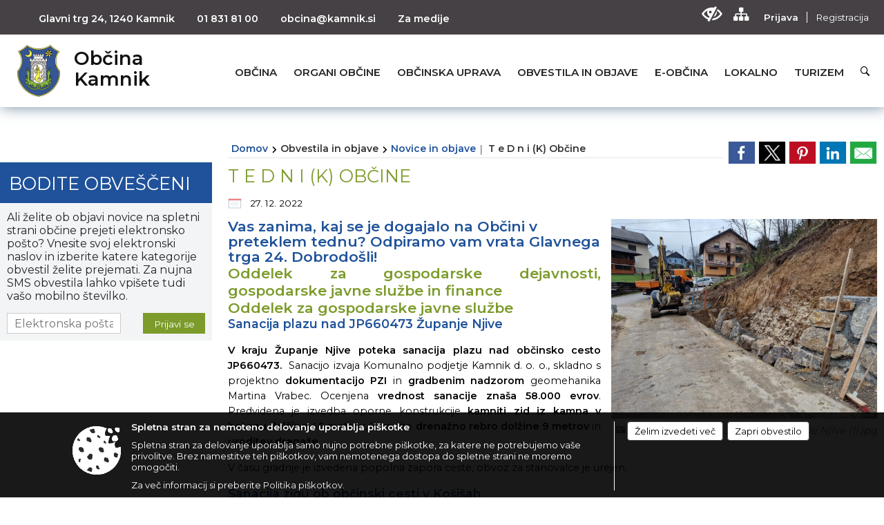

--- FILE ---
content_type: text/html; charset=utf-8
request_url: https://www.kamnik.si/objava/714657
body_size: 187040
content:



<!DOCTYPE html>
<html lang="sl">
<head prefix="og: https://ogp.me/ns#">
    <meta charset="utf-8" />
    <meta property="og:type" content="website" />
    <title>T e D n i (K) Občine  - kamnik.si</title>
    <meta property="og:title" content="T e D n i (K) Občine  - kamnik.si" />
    <meta property="fb:app_id" content="1414532895426376" />
    <meta name="copyright" content="Copyright Sigmateh, 2025. Vse pravice pridržane.">
    <meta name="author" content="E-občina">
    <meta name="description" content="Vas zanima, kaj se je dogajalo na Občini v preteklem tednu? Odpiramo vam vrata Glavnega trga 24. Dobrodo&amp;scaron;li!
Oddelek za gospodarske dejavnosti, gospodarske javne službe in financeOddelek za gospodarske javne službe
Sanacija plazu nad JP660473 Županje Njive 
V kraju Županje Njive poteka sanacija plazu nad občinsko cesto JP660473.  Sanacijo izvaja Komunalno podjetje Kamnik d. o. o., skladno s projektno dokumentacijo PZI in gradbenim nadzorom geomehanika Martina Vrabec. Ocenjena vrednost..." />
    <meta property="og:description" content="Vas zanima, kaj se je dogajalo na Občini v preteklem tednu? Odpiramo vam vrata Glavnega trga 24. Dobrodo&amp;scaron;li!
Oddelek za gospodarske dejavnosti, gospodarske javne službe in financeOddelek za gospodarske javne službe
Sanacija plazu nad JP660473 Županje Njive 
V kraju Županje Njive poteka sanacija plazu nad občinsko cesto JP660473.  Sanacijo izvaja Komunalno podjetje Kamnik d. o. o., skladno s projektno dokumentacijo PZI in gradbenim nadzorom geomehanika Martina Vrabec. Ocenjena vrednost..." />
    <meta name="keywords" content="novice, aktualno dogajanje, novice v regiji, obcinske novice, občinske novice, oglasna deska, dogajanje v obcini, dogajanje v občini, obcinska stran, občinska stran, novosti v obcini, novosti v občini, Kamnik, Občina Kamnik" />
    <meta name="viewport" content="width=device-width, initial-scale=1.0" />
    
    
                    <meta property="og:url" content="https://www.kamnik.si/objava/714657" />
                    <meta property="og:image" content="http://www.kamnik.si/Datoteke/Slike/Novice/714657/l_714657_1.jpg" />
                

            <link rel="shortcut icon" href="/favicons/kamnik/favicon.ico?v=7kxM7lPYPq">
        <link rel="canonical" href="https://www.kamnik.si/objava/714657" />
        <link rel="sitemap" type="application/xml" title="Sitemap" href="/sitemapxml">

    <script src="/bundles/jquerybasic?v=390"></script>

    <script src="/bundles/bootstrap?v=390"></script>


    <!--[if lte IE 9]>
        <link href="/Scripts/animateit/iefix?v=WVNPMo8DK8TNI_w7e8_RCm17J9vKRIQ26uWUHEE5Dy01" rel="stylesheet"/>

    <![endif]-->
    <link href="/Content/osnovno?v=390" rel="stylesheet"/>

    <link href="/Content/bootstrap/bootstrap.min.css?v=390" rel="stylesheet"/>


    <script type="text/javascript">
        window.addEventListener("DOMContentLoaded", function () {
            if (window.navigator.userAgent.indexOf("Trident/") > 0) {
                alert("Ker za brskanje uporabljate starejšo različico spletnega brskalnika, vse funkcionalnosti spletnega mesta morda ne bodo na voljo. Predlagamo, da namestite Microsoft EDGE, Mozilla Firefox, Google Chrome ali katerega od drugih sodobnih spletnih brskalnikov.");
            }
        });
    </script>

    <script class="structured-data-org" type="application/ld+json">
        {
        "@context":"https://schema.org",
        "@type":"Organization",
        "name":"Občina Kamnik",
        "legalName":"Občina Kamnik",
        "url":"https://www.kamnik.si",
        "logo":"https://e-obcina.si/Images/Grbi/kamnik.png",
        "contactPoint":
        {"@type":"ContactPoint","contactType":"Spletna stran Občine Kamnik","telephone":"[01 831 81 00]","email":"obcina@kamnik.si"}
        }
    </script>




            <link href="/Content/Glave/modern10.min.css" rel="stylesheet" type="text/css" />
        <link href="/Content/Personalized/61.min.css" rel="stylesheet" type="text/css" />


    <link rel="stylesheet" href="/Fonts/eoicons/eoicons.css" />

    
    <link href="/Content/Responsive/novica?v=StFp0hTnC6woZi59JX9mogjjEoQcv0xHXfZK_LtP9O01" rel="stylesheet"/>


</head>
<body class="subpage    sl-SI">


    <div id="menu_mobile">
        <div id="header">
            <a href="#menu-left" class="eoicons eoicon-list" style="left: 0;" title="Meni - levo" aria-label="Meni - levo"></a>

            
            <a href="#menu-right" class="eoicons eoicon-user2" style="right: 0;" title="Meni - desno" aria-label="Meni - desno"></a>

        </div>

        <nav id="menu-left" role="navigation" aria-label="Glavna navigacija">
            <ul>
                        <li>
                                    <span>OBČINA</span>
                                                            <ul>
                                        <li>
                                                <a href="/objave/347" target="_self">Vizitka občine</a>

                                        </li>
                                        <li>
                                                <a href="/objave/419" target="_self">Kontaktni obrazec</a>

                                        </li>
                                        <li>
                                                <a href="/objave/175" target="_self">Predstavitev občine</a>

                                        </li>
                                        <li>
                                                <a href="/objave/187" target="_self">Grb in zastava</a>

                                        </li>
                                        <li>
                                                <a href="/objave/191" target="_self">Občinski praznik</a>

                                        </li>
                                        <li>
                                                <a href="/objave/188" target="_self">Občinski nagrajenci</a>

                                        </li>
                                        <li>
                                                <a href="/objava/609681" target="_self">Video vsebine</a>

                                        </li>
                                        <li>
                                                <a href="/objave/48" target="_self">Krajevne skupnosti</a>

                                        </li>
                                        <li>
                                                <a href="/objava/604169" target="_self">Regionalno in mednarodno mreženje</a>

                                        </li>
                                        <li>
                                                <a href="/objave/183" target="_self">Organigram</a>

                                        </li>
                                        <li>
                                                <a href="/gdpr" target="_self">Varstvo osebnih podatkov</a>

                                        </li>
                                        <li>
                                                <a href="/objave/177" target="_self">Strateški dokumenti</a>

                                        </li>
                                        <li>
                                                <a href="/katalogjavnegaznacaja" target="_self">Katalog informacij javnega značaja</a>

                                        </li>
                                </ul>
                        </li>
                        <li>
                                    <span>ORGANI OBČINE</span>
                                                            <ul>
                                        <li>
                                                <a href="/objave/176" target="_self">Župan občine</a>

                                        </li>
                                        <li>
                                                <a href="/objave/294" target="_self">Podžupan/ja</a>

                                        </li>
                                        <li>
                                                <span>OBČINSKI SVET</span>

                                                <ul>
                                                            <li><a href="/objave/201" target="_self">Naloge in pristojnosti</a></li>
                                                            <li><a href="/objave/229" target="_self">Člani občinskega sveta</a></li>
                                                            <li><a href="/objave/76" target="_self">Seje občinskega sveta</a></li>
                                                            <li><a href="/objave/115?subcategory=143" target="_self">Delovna telesa</a></li>
                                                </ul>
                                        </li>
                                        <li>
                                                <a href="/objava/601104" target="_self">Nadzorni odbor</a>

                                        </li>
                                        <li>
                                                <a href="/objava/626577" target="_self">Občinska volilna komisija</a>

                                        </li>
                                        <li>
                                                <a href="/objava/602738" target="_self">Civilna zaščita</a>

                                        </li>
                                        <li>
                                                <a href="/objava/604029" target="_self">Svet za preventivo in vzgojo v cestnem prometu</a>

                                        </li>
                                        <li>
                                                <a href="/objava/604036" target="_self">Svet za varstvo uporabnikov javnih dobrin</a>

                                        </li>
                                </ul>
                        </li>
                        <li>
                                    <span>OBČINSKA UPRAVA</span>
                                                            <ul>
                                        <li>
                                                <a href="/objave/200" target="_self">Naloge in pristojnosti</a>

                                        </li>
                                        <li>
                                                <a href="/objave/230" target="_self">Imenik zaposlenih</a>

                                        </li>
                                        <li>
                                                <a href="/objave/255" target="_self">Uradne ure - delovni čas</a>

                                        </li>
                                        <li>
                                                <a href="/objave/180" target="_self">Pooblaščeni za odločanje</a>

                                        </li>
                                </ul>
                        </li>
                        <li>
                                    <span>OBVESTILA IN OBJAVE</span>
                                                            <ul>
                                        <li>
                                                <a href="/objava/1064627" target="_self">Občina Kamnik praznuje 2025</a>

                                        </li>
                                        <li>
                                                <a href="https://www.kamnik.si/objava/859966" target="_blank">Leto generala Rudolfa Maistra </a>

                                        </li>
                                        <li>
                                                <a href="https://www.kamnik.si/objava/816713" target="_blank">Poplave 2023</a>

                                        </li>
                                        <li>
                                                <a href="/objave/8" target="_self">Novice in objave</a>

                                        </li>
                                        <li>
                                                <a href="/objave/43" target="_self">Koledar dogodkov</a>

                                        </li>
                                        <li>
                                                <a href="/objave/24" target="_self">Županov koledar</a>

                                        </li>
                                        <li>
                                                <a href="/objave/274" target="_self">Zapore cest</a>

                                        </li>
                                        <li>
                                                <a href="/objave/38" target="_self">Lokalni utrip - novice</a>

                                        </li>
                                        <li>
                                                <a href="/objava/627121" target="_self">Varuhov kotiček</a>

                                        </li>
                                        <li>
                                                <a href="/objava/623496" target="_self">Eko kotiček</a>

                                        </li>
                                        <li>
                                                <a href="/objave/58" target="_self">Javni razpisi in objave</a>

                                        </li>
                                        <li>
                                                <a href="/objave/46" target="_self">Projekti in investicije</a>

                                        </li>
                                        <li>
                                                <a href="/objave/107" target="_self">Prostorski akti občine</a>

                                        </li>
                                        <li>
                                                <a href="/objave/420" target="_self">Temeljni akti občine</a>

                                        </li>
                                        <li>
                                                <a href="/acts" target="_self">Predpisi in odloki</a>

                                        </li>
                                        <li>
                                                <a href="/objave/63" target="_self">Občinski časopis</a>

                                        </li>
                                        <li>
                                                <a href="/objava/623820" target="_self">Kamniški zbornik</a>

                                        </li>
                                        <li>
                                                <a href="/objave/161" target="_self">Proračun občine</a>

                                        </li>
                                        <li>
                                                <a href="/objave/101" target="_self">Lokalne volitve</a>

                                        </li>
                                        <li>
                                                <a href="/objava/605760" target="_self">Koronavirus COVID-19 </a>

                                        </li>
                                </ul>
                        </li>
                        <li>
                                    <span>E-OBČINA</span>
                                                            <ul>
                                        <li>
                                                <a href="/objave/364" target="_self">Vloge in obrazci</a>

                                        </li>
                                        <li>
                                                <a href="/objave/391" target="_self">Predlagajte nam</a>

                                        </li>
                                        <li>
                                                <a href="/objave/404" target="_self">Vprašajte nas</a>

                                        </li>
                                        <li>
                                                <a href="/einforming" target="_self">E-obveščanje občanov</a>

                                        </li>
                                </ul>
                        </li>
                        <li>
                                    <span>LOKALNO</span>
                                                            <ul>
                                        <li>
                                                <a href="/objave/53" target="_self">Pomembne številke</a>

                                        </li>
                                        <li>
                                                <a href="/objave/51" target="_self">Javni zavodi</a>

                                        </li>
                                        <li>
                                                <a href="/objave/49" target="_self">Društva in združenja</a>

                                        </li>
                                        <li>
                                                <a href="/objava/626693" target="_self">Dejavnost mladih</a>

                                        </li>
                                        <li>
                                                <a href="/objave/171" target="_self">Lokacije defibrilatorjev</a>

                                        </li>
                                        <li>
                                                <a href="/objave/96" target="_self">Znane osebnosti</a>

                                        </li>
                                        <li>
                                                <a href="/objave/31" target="_self">Analize pitne vode</a>

                                        </li>
                                        <li>
                                                <a href="/objava/604188" target="_self">Energetsko svetovalna pisarna Kamnik</a>

                                        </li>
                                        <li>
                                                <a href="/objava/620754" target="_self">Ugodnosti za občane</a>

                                        </li>
                                        <li>
                                                <a href="/objava/605740" target="_self">Koristne povezave</a>

                                        </li>
                                        <li>
                                                <a href="/objave/92" target="_self">Tradicionalni dogodki</a>

                                        </li>
                                        <li>
                                                <a href="https://www.osmrtnice.si/objave/300?municipality_id=61" target="_blank">Slovo naših občanov</a>

                                        </li>
                                </ul>
                        </li>
                        <li>
                                <a href="https://www.visitkamnik.com/" target="_blank">
                                    <span>TURIZEM</span>
                                </a>
                                                    </li>

            </ul>
        </nav>

        <nav id="menu-right" role="navigation" aria-label="Nastavitve">
            <ul>
                    <li>
                        <a id="login-link-mobile" href="/Prijava">Prijava</a>
                        <script type="text/javascript">
                            $(function () {
                                $("#login-link-mobile").prop("href", "/prijava?ReturnUrl=" + window.location.pathname);
                            });
                        </script>
                    </li>
                    <li>
                        <a href="/Registracija">Registracija</a>
                    </li>
            </ul>
        </nav>
    </div>
    <script type="text/javascript">
        $(function () {
            $("#menu-left .mm-btn_close").removeClass("mm-btn_close").addClass("mm-btn_search");
            $("#menu-left .mm-btn_search").attr("href", "javascript:void(0);");

            $(document).on("click", "#menu-left .mm-btn_search", function () {
                $("#menu-left .mm-searchfield").submit();
            });

            $("nav#menu-left .mm-navbars_top .mm-navbar .mm-btn_search").removeAttr("aria-owns"); // brez tega je celotna stran aria-hidden=true
        })



        document.addEventListener(
            "DOMContentLoaded", () => {
            new Mmenu("nav#menu-left", {
                "offCanvas": {
                    "position": "left-front"
                },
                "theme": "dark",
                "navbar": {
                    "title": "Glavni meni"
                },
                "navbars": [
                    {
                        "position": "top",
                        "content": [
                            "searchfield"
                        ]
                    }

,{"position": "bottom","content": ["<a class='eoicons eoicon-facebook' href='https://www.facebook.com/slapar.matej'></a>","<a class='eoicons eoicon-phone2' href='tel:01 831 81 00'></a>","<a class='eoicons eoicon-mail' href='mailto:obcina@kamnik.si'></a>"]}                ],
                "searchfield": {
                    placeholder: "Začni iskanje...",
                    title: "Za pričetek iskanja kliknite na puščico >",
                    noResults: "",
                    add: true,
                    search: false,
                    searchIn: "#abc123"
                }
            }, {
                "searchfield": {
                    "form": {
                        action: "/search",
                        method: "get"
                    },
                    "input": {
                        type: "text",
                        name: "search_term",
                        id: "searchform"
                    },
                    "submit": true
                }
            });

            new Mmenu("nav#menu-right", {
                "offCanvas": {
                    "position": "right-front"
                },
                "theme": "dark",
                "navbar": {
                    "title": "Uporabnik"
                }
            });

            if ($("#vsebina .modal").length > 0) {
                $.each($("#vsebina .modal"), function () {
                    $(this).appendTo("body");
                });
            }
        });
    </script>
    <style type="text/css">
        .mm-navbars.mm-navbars--bottom {
            font-size: 1.5rem;
        }
    </style>
<div id="head-container" class="headstyle-modern10 d-print-none">
    <div id="glava">
        <a id="jump-to-main-content" href="#maincontent" aria-label="Skok na vsebino">Skok na vsebino</a>
        <div id="custom_separator"></div>
        <div id="top_row">
            <div id="top_menu_container">
                <ul id="top_menu" class="skrij_pod_815">
                            <li>
                                <div class="menuItems address">
                                    <span>Glavni trg 24, 1240 Kamnik</span>
                                </div>
                            </li>
                        <li>
                            <div class="menuItems phone">
                                <a href="tel:01 831 81 00" title="Telefon">01 831 81 00</a>
                            </div>
                        </li>
                        <li>
                            <div class="menuItems email">
                                <a href="mailto:obcina@kamnik.si" title="E-mail">obcina@kamnik.si</a>
                            </div>
                        </li>
                    
                    
        <li>
            <a href="/objava/623833" target="_self">
                <span class="menu_title">Za medije</span>
            </a>
        </li>

                                                                                                                                                                                </ul>


                <ul id="login_menu">
                                            <li>
                            <a aria-label="Uporabniki z različnimi oblikami oviranosti" class="eoicons eoicon-blind" href="#" onclick="$('#bps_control').modal('show');" title="Uporabniki z različnimi oblikami oviranosti"></a>
                        </li>
                        <li>
                            <a aria-label="Kazalo strani" class="eoicons eoicon-sitemap" href="/sitemap" title="Kazalo strani"></a>
                        </li>
                                                <li>
                                <a class="login_link" aria-label="Prijava" id="login-link" href="/prijava" title="Prijava">Prijava</a>
                                <script type="text/javascript">
                                    $(function () {
                                        $("#login-link").prop("href", "/prijava?ReturnUrl=" + window.location.pathname);
                                    });
                                </script>
                            </li>
                            <li>
                                <a class="register_link" aria-label="Registracija" href="/registracija" title="Registracija">Registracija</a>
                            </li>
                                    </ul>
            </div>
        </div>

        <div id="top_container">
            <div id="logo_container">
                <a href="/">
                        <img alt="Grb Občine Kamnik" id="logo" src="/Images/Grbi/kamnik.png" srcset="/Images/Grbi/kamnik.png 1x, /Images/Grbi/kamnik@2x.png 2x">
                                            <div id="municipality_name">
                            <span class="municipality_word">
Občina                            </span>
                            Kamnik
                        </div>
                                    </a>
            </div>
            <div id="alt_menu_container">
                
<div id="menu_desktop">
    <div>
        <div class="MeniClass" role="navigation" aria-label="Glavna navigacija">
            <ul id="main_menu" role="menubar">
                        <li role="none">
                                <a role="menuitem" href="#" target="_self" class="menu_title" aria-haspopup="true">
                                    <span style="border-color:">OBČINA</span>
                                </a>
                                                            <ul role="menu" class="menu_column" style="border-left-color:;">
                                        <li role="none" class="col-md-auto px-0">
                                                <a role="menuitem" aria-haspopup="false" href="/objave/347" target="_self">Vizitka občine</a>

                                        </li>
                                        <li role="none" class="col-md-auto px-0">
                                                <a role="menuitem" aria-haspopup="false" href="/objave/419" target="_self">Kontaktni obrazec</a>

                                        </li>
                                        <li role="none" class="col-md-auto px-0">
                                                <a role="menuitem" aria-haspopup="false" href="/objave/175" target="_self">Predstavitev občine</a>

                                        </li>
                                        <li role="none" class="col-md-auto px-0">
                                                <a role="menuitem" aria-haspopup="false" href="/objave/187" target="_self">Grb in zastava</a>

                                        </li>
                                        <li role="none" class="col-md-auto px-0">
                                                <a role="menuitem" aria-haspopup="false" href="/objave/191" target="_self">Občinski praznik</a>

                                        </li>
                                        <li role="none" class="col-md-auto px-0">
                                                <a role="menuitem" aria-haspopup="false" href="/objave/188" target="_self">Občinski nagrajenci</a>

                                        </li>
                                        <li role="none" class="col-md-auto px-0">
                                                <a role="menuitem" aria-haspopup="false" href="/objava/609681" target="_self">Video vsebine</a>

                                        </li>
                                        <li role="none" class="col-md-auto px-0">
                                                <a role="menuitem" aria-haspopup="false" href="/objave/48" target="_self">Krajevne skupnosti</a>

                                        </li>
                                        <li role="none" class="col-md-auto px-0">
                                                <a role="menuitem" aria-haspopup="false" href="/objava/604169" target="_self">Regionalno in mednarodno mreženje</a>

                                        </li>
                                        <li role="none" class="col-md-auto px-0">
                                                <a role="menuitem" aria-haspopup="false" href="/objave/183" target="_self">Organigram</a>

                                        </li>
                                        <li role="none" class="col-md-auto px-0">
                                                <a role="menuitem" aria-haspopup="false" href="/gdpr" target="_self">Varstvo osebnih podatkov</a>

                                        </li>
                                        <li role="none" class="col-md-auto px-0">
                                                <a role="menuitem" aria-haspopup="false" href="/objave/177" target="_self">Strateški dokumenti</a>

                                        </li>
                                        <li role="none" class="col-md-auto px-0">
                                                <a role="menuitem" aria-haspopup="false" href="/katalogjavnegaznacaja" target="_self">Katalog informacij javnega značaja</a>

                                        </li>
                                </ul>
                        </li>
                        <li role="none">
                                <a role="menuitem" href="#" target="_self" class="menu_title" aria-haspopup="true">
                                    <span style="border-color:">ORGANI OBČINE</span>
                                </a>
                                                            <ul role="menu" class="menu_column" style="border-left-color:;">
                                        <li role="none" class="col-md-auto px-0">
                                                <a role="menuitem" aria-haspopup="false" href="/objave/176" target="_self">Župan občine</a>

                                        </li>
                                        <li role="none" class="col-md-auto px-0">
                                                <a role="menuitem" aria-haspopup="false" href="/objave/294" target="_self">Podžupan/ja</a>

                                        </li>
                                        <li role="none" class="col-md-auto px-0">
                                                <a role="menuitem" aria-haspopup="true" href="#">OBČINSKI SVET</a>

                                                <ul role="menu" class="submenu">
                                                            <li role="none" class="col-md-auto px-0"><a role="menuitem" href="/objave/201" target="_self">Naloge in pristojnosti</a></li>
                                                            <li role="none" class="col-md-auto px-0"><a role="menuitem" href="/objave/229" target="_self">Člani občinskega sveta</a></li>
                                                            <li role="none" class="col-md-auto px-0"><a role="menuitem" href="/objave/76" target="_self">Seje občinskega sveta</a></li>
                                                            <li role="none" class="col-md-auto px-0"><a role="menuitem" href="/objave/115?subcategory=143" target="_self">Delovna telesa</a></li>
                                                </ul>
                                        </li>
                                        <li role="none" class="col-md-auto px-0">
                                                <a role="menuitem" aria-haspopup="false" href="/objava/601104" target="_self">Nadzorni odbor</a>

                                        </li>
                                        <li role="none" class="col-md-auto px-0">
                                                <a role="menuitem" aria-haspopup="false" href="/objava/626577" target="_self">Občinska volilna komisija</a>

                                        </li>
                                        <li role="none" class="col-md-auto px-0">
                                                <a role="menuitem" aria-haspopup="false" href="/objava/602738" target="_self">Civilna zaščita</a>

                                        </li>
                                        <li role="none" class="col-md-auto px-0">
                                                <a role="menuitem" aria-haspopup="false" href="/objava/604029" target="_self">Svet za preventivo in vzgojo v cestnem prometu</a>

                                        </li>
                                        <li role="none" class="col-md-auto px-0">
                                                <a role="menuitem" aria-haspopup="false" href="/objava/604036" target="_self">Svet za varstvo uporabnikov javnih dobrin</a>

                                        </li>
                                </ul>
                        </li>
                        <li role="none">
                                <a role="menuitem" href="#" target="_self" class="menu_title" aria-haspopup="true">
                                    <span style="border-color:">OBČINSKA UPRAVA</span>
                                </a>
                                                            <ul role="menu" class="menu_column" style="border-left-color:;">
                                        <li role="none" class="col-md-auto px-0">
                                                <a role="menuitem" aria-haspopup="false" href="/objave/200" target="_self">Naloge in pristojnosti</a>

                                        </li>
                                        <li role="none" class="col-md-auto px-0">
                                                <a role="menuitem" aria-haspopup="false" href="/objave/230" target="_self">Imenik zaposlenih</a>

                                        </li>
                                        <li role="none" class="col-md-auto px-0">
                                                <a role="menuitem" aria-haspopup="false" href="/objave/255" target="_self">Uradne ure - delovni čas</a>

                                        </li>
                                        <li role="none" class="col-md-auto px-0">
                                                <a role="menuitem" aria-haspopup="false" href="/objave/180" target="_self">Pooblaščeni za odločanje</a>

                                        </li>
                                </ul>
                        </li>
                        <li role="none">
                                <a role="menuitem" href="#" target="_self" class="menu_title" aria-haspopup="true">
                                    <span style="border-color:">OBVESTILA IN OBJAVE</span>
                                </a>
                                                            <ul role="menu" class="menu_column" style="border-left-color:;">
                                        <li role="none" class="col-md-auto px-0">
                                                <a role="menuitem" aria-haspopup="false" href="/objava/1064627" target="_self">Občina Kamnik praznuje 2025</a>

                                        </li>
                                        <li role="none" class="col-md-auto px-0">
                                                <a role="menuitem" aria-haspopup="false" href="https://www.kamnik.si/objava/859966" target="_blank">Leto generala Rudolfa Maistra </a>

                                        </li>
                                        <li role="none" class="col-md-auto px-0">
                                                <a role="menuitem" aria-haspopup="false" href="https://www.kamnik.si/objava/816713" target="_blank">Poplave 2023</a>

                                        </li>
                                        <li role="none" class="col-md-auto px-0">
                                                <a role="menuitem" aria-haspopup="false" href="/objave/8" target="_self">Novice in objave</a>

                                        </li>
                                        <li role="none" class="col-md-auto px-0">
                                                <a role="menuitem" aria-haspopup="false" href="/objave/43" target="_self">Koledar dogodkov</a>

                                        </li>
                                        <li role="none" class="col-md-auto px-0">
                                                <a role="menuitem" aria-haspopup="false" href="/objave/24" target="_self">Županov koledar</a>

                                        </li>
                                        <li role="none" class="col-md-auto px-0">
                                                <a role="menuitem" aria-haspopup="false" href="/objave/274" target="_self">Zapore cest</a>

                                        </li>
                                        <li role="none" class="col-md-auto px-0">
                                                <a role="menuitem" aria-haspopup="false" href="/objave/38" target="_self">Lokalni utrip - novice</a>

                                        </li>
                                        <li role="none" class="col-md-auto px-0">
                                                <a role="menuitem" aria-haspopup="false" href="/objava/627121" target="_self">Varuhov kotiček</a>

                                        </li>
                                        <li role="none" class="col-md-auto px-0">
                                                <a role="menuitem" aria-haspopup="false" href="/objava/623496" target="_self">Eko kotiček</a>

                                        </li>
                                        <li role="none" class="col-md-auto px-0">
                                                <a role="menuitem" aria-haspopup="false" href="/objave/58" target="_self">Javni razpisi in objave</a>

                                        </li>
                                        <li role="none" class="col-md-auto px-0">
                                                <a role="menuitem" aria-haspopup="false" href="/objave/46" target="_self">Projekti in investicije</a>

                                        </li>
                                        <li role="none" class="col-md-auto px-0">
                                                <a role="menuitem" aria-haspopup="false" href="/objave/107" target="_self">Prostorski akti občine</a>

                                        </li>
                                        <li role="none" class="col-md-auto px-0">
                                                <a role="menuitem" aria-haspopup="false" href="/objave/420" target="_self">Temeljni akti občine</a>

                                        </li>
                                        <li role="none" class="col-md-auto px-0">
                                                <a role="menuitem" aria-haspopup="false" href="/acts" target="_self">Predpisi in odloki</a>

                                        </li>
                                        <li role="none" class="col-md-auto px-0">
                                                <a role="menuitem" aria-haspopup="false" href="/objave/63" target="_self">Občinski časopis</a>

                                        </li>
                                        <li role="none" class="col-md-auto px-0">
                                                <a role="menuitem" aria-haspopup="false" href="/objava/623820" target="_self">Kamniški zbornik</a>

                                        </li>
                                        <li role="none" class="col-md-auto px-0">
                                                <a role="menuitem" aria-haspopup="false" href="/objave/161" target="_self">Proračun občine</a>

                                        </li>
                                        <li role="none" class="col-md-auto px-0">
                                                <a role="menuitem" aria-haspopup="false" href="/objave/101" target="_self">Lokalne volitve</a>

                                        </li>
                                        <li role="none" class="col-md-auto px-0">
                                                <a role="menuitem" aria-haspopup="false" href="/objava/605760" target="_self">Koronavirus COVID-19 </a>

                                        </li>
                                </ul>
                        </li>
                        <li role="none">
                                <a role="menuitem" href="#" target="_self" class="menu_title" aria-haspopup="true">
                                    <span style="border-color:">E-OBČINA</span>
                                </a>
                                                            <ul role="menu" class="menu_column" style="border-left-color:;">
                                        <li role="none" class="col-md-auto px-0">
                                                <a role="menuitem" aria-haspopup="false" href="/objave/364" target="_self">Vloge in obrazci</a>

                                        </li>
                                        <li role="none" class="col-md-auto px-0">
                                                <a role="menuitem" aria-haspopup="false" href="/objave/391" target="_self">Predlagajte nam</a>

                                        </li>
                                        <li role="none" class="col-md-auto px-0">
                                                <a role="menuitem" aria-haspopup="false" href="/objave/404" target="_self">Vprašajte nas</a>

                                        </li>
                                        <li role="none" class="col-md-auto px-0">
                                                <a role="menuitem" aria-haspopup="false" href="/einforming" target="_self">E-obveščanje občanov</a>

                                        </li>
                                </ul>
                        </li>
                        <li role="none">
                                <a role="menuitem" href="#" target="_self" class="menu_title" aria-haspopup="true">
                                    <span style="border-color:">LOKALNO</span>
                                </a>
                                                            <ul role="menu" class="menu_column" style="border-left-color:;">
                                        <li role="none" class="col-md-auto px-0">
                                                <a role="menuitem" aria-haspopup="false" href="/objave/53" target="_self">Pomembne številke</a>

                                        </li>
                                        <li role="none" class="col-md-auto px-0">
                                                <a role="menuitem" aria-haspopup="false" href="/objave/51" target="_self">Javni zavodi</a>

                                        </li>
                                        <li role="none" class="col-md-auto px-0">
                                                <a role="menuitem" aria-haspopup="false" href="/objave/49" target="_self">Društva in združenja</a>

                                        </li>
                                        <li role="none" class="col-md-auto px-0">
                                                <a role="menuitem" aria-haspopup="false" href="/objava/626693" target="_self">Dejavnost mladih</a>

                                        </li>
                                        <li role="none" class="col-md-auto px-0">
                                                <a role="menuitem" aria-haspopup="false" href="/objave/171" target="_self">Lokacije defibrilatorjev</a>

                                        </li>
                                        <li role="none" class="col-md-auto px-0">
                                                <a role="menuitem" aria-haspopup="false" href="/objave/96" target="_self">Znane osebnosti</a>

                                        </li>
                                        <li role="none" class="col-md-auto px-0">
                                                <a role="menuitem" aria-haspopup="false" href="/objave/31" target="_self">Analize pitne vode</a>

                                        </li>
                                        <li role="none" class="col-md-auto px-0">
                                                <a role="menuitem" aria-haspopup="false" href="/objava/604188" target="_self">Energetsko svetovalna pisarna Kamnik</a>

                                        </li>
                                        <li role="none" class="col-md-auto px-0">
                                                <a role="menuitem" aria-haspopup="false" href="/objava/620754" target="_self">Ugodnosti za občane</a>

                                        </li>
                                        <li role="none" class="col-md-auto px-0">
                                                <a role="menuitem" aria-haspopup="false" href="/objava/605740" target="_self">Koristne povezave</a>

                                        </li>
                                        <li role="none" class="col-md-auto px-0">
                                                <a role="menuitem" aria-haspopup="false" href="/objave/92" target="_self">Tradicionalni dogodki</a>

                                        </li>
                                        <li role="none" class="col-md-auto px-0">
                                                <a role="menuitem" aria-haspopup="false" href="https://www.osmrtnice.si/objave/300?municipality_id=61" target="_blank">Slovo naših občanov</a>

                                        </li>
                                </ul>
                        </li>
                        <li role="none">
                                <a role="menuitem" class="menu_title" href="https://www.visitkamnik.com/" style="border-color:" target="_blank" aria-haspopup="false">
                                    <span style="border-color:">
                                            <span>TURIZEM</span>
                                    </span>
                                </a>
                                                    </li>
            </ul>
        </div>
    </div>
</div>


            </div>
                <div id="search_bar" class="skrij_pod_815">
                    <a href="#" id="search_toggle_button" class="eoicons eoicon-search" title="Odpri iskanje po spletni strani"></a>
                    <form id="search_form" method="GET" action="/search">
                        <input id="search_term" name="search_term" placeholder="Iskane ključne besede" title="Iskane ključne besede" />
                        <input type="button" id="search_btn" name="search_btn" value="Išči" />
                    </form>
                </div>
                    </div>
    </div>
</div>


<script type="text/javascript">
    function toggleSearchInput() {
        if ($('#search_bar #search_form').hasClass("active")) {
            $('#search_bar #search_form').removeClass("active");
        } else {
            $('#search_bar #search_form').addClass("active");
            $('#search_bar #search_form #search_term').focus();
        }
    }

    $(document).on("click", "#search_bar #search_btn", function () {
        if ($('#search_bar #search_form').hasClass("active")) {
            $('#search_bar #search_form').addClass("active");
            $("#search_bar #search_form").submit();
        } else {
            toggleSearchInput();
        }
    });

    $(document).on("click", "#search_bar #search_toggle_button", function () {
        toggleSearchInput();
    });

    $(function () {
        if ($('#alt_menu_container #main_menu ul').length > 0) {
            new Menubar($('#alt_menu_container #main_menu').get(0)).init();
        }

        $("#top_menu_container > #top_menu > li[data-lang=" + currentLanguage() + "]").hide();

        if ($(window).width() < 815) {
            $("#menu_mobile").show();
        }
    });

    $(window).resize(function () {
        if ($(window).width() < 815) {
            $("#menu_mobile").show();
        } else {
            $("#menu_mobile").hide();
        }
    });
</script>

        <link href="/Content/Stili/osnovni3.min.css" rel="stylesheet" type="text/css" />

        <div id="top_section_title_container">
              
        </div>
    


    <div id="sidebar">



            <div id="bps-popup" class="skrij_nad_815 d-print-none">
                <div>
                    <a href="#" onclick="$('#bps_control').modal('show');" class="eoicons eoicon-eye" title="Uporabniki z različnimi oblikami oviranosti"></a>
                </div>
            </div>
    </div>
    <div id="vsebina" data-id="714657">
            <div id="middle-column" class="margin-left-menu " role="main">
                <a name="maincontent"></a>
                




    <div class="spodnja_crta osrednji_vsebina" style="overflow: visible;">
        

<div class="social_row d-print-none">
    <div class="social-group">
        <div class="title">Deli s prijatelji</div>
        <div class="plugins">
            <button type="button" class="social-facebook image-effect-1" role="link" title="Deli na omrežju Facebook" onclick="window.open('http://www.facebook.com/sharer.php?u=https://www.kamnik.si/objava/714657', 'mywin' ,'left=50,top=50,width=600,height=350,toolbar=0'); return false;"></button>
            <button type="button" class="social-x image-effect-1" role="link" title="Deli na omrežju Twitter" onclick="window.open('https://twitter.com/intent/tweet?text=T e D n i (K) Občine  - kamnik.si&amp;url=https://www.kamnik.si/objava/714657;via=E-obcina.si', 'mywin' ,'left=50,top=50,width=600,height=350,toolbar=0'); return false;"></button>
            <button type="button" class="social-pinterest image-effect-1" role="link" title="Deli na omrežju Pinterest" onclick="window.open('http://pinterest.com/pin/create/button/?url=https://www.kamnik.si/objava/714657&amp;media=https://www.e-obcina.si/Datoteke/Slike/Novice/714657/l_714657_1.jpg', 'mywin' ,'left=50,top=50,width=600,height=350,toolbar=0'); return false;"></button>
            <button type="button" class="social-linkedin image-effect-1" role="link" title="Deli na omrežju LinkedIn" onclick="window.open('http://www.linkedin.com/shareArticle?mini=true&url=https://www.kamnik.si/objava/714657&amp;media=https://www.e-obcina.si/Datoteke/Slike/Novice/714657/l_714657_1.jpg', 'mywin' ,'left=50,top=50,width=600,height=350,toolbar=0'); return false;"></button>
            <button type="button" class="social-mail image-effect-1" role="link" title="Pošlji po e-pošti" onclick="window.open('mailto:?subject=T e D n i (K) Občine  - kamnik.si&body=https://www.kamnik.si/objava/714657&amp;');"></button>
        </div>
    </div>
</div><input id="current_content_id" name="current_content_id" type="hidden" value="13868" /><div id="current-location" class="d-print-none colored_links">
    <div>
        <a style="overflow: hidden; display: inline-block;" href="/">Domov</a>
 <span style="overflow: hidden;">Obvestila in objave</span> <a style="overflow: hidden; display: inline-block;" href="/objave/8">Novice in objave</a>         <span id="current-location-title" class="odreziTekstDodajTriPike">T e D n i (K) Občine </span>    </div>
</div>
    <h1 id="main_title">

T e D n i (K) Občine     </h1>




            <div id="short_info">
                    <span style="padding-right: 15px;"><span class="emunicipality-calendar-icon emunicipality-calendar-icon-md" data-bs-toggle="tooltip" title="Datum objave"></span>27. 12. 2022</span>
                                            </div>



        <ul class="main-post-tabs nav nav-tabs mt-3" style="clear: left; display: none;">
                        <li class="nav-item">
                <a class="nav-link active" data-id="category_default" data-bs-toggle="tab" href="#category_default">
Osnovni podatki                </a>
            </li>
                    </ul>

        <input id="current_page" name="current_page" type="hidden" value="1" />
        <input id="current_tab" name="current_tab" type="hidden" value="" />

        <div class="tab-content" style="clear: left;">
            <div id="category_default" class="tab-pane active">
                



<div class="details_category_8" style="margin-top: 15px; clear: both;">
                    <div id="cover_image" style="float: right;">
                    <figcaption itemprop="caption description">
                        <a title="Sanacija plazu nad JP660473 Županje Njive  (1).jpg" href="/Datoteke/Slike/Novice/714657/l_714657_1.jpg" rel="picture[gallery]" class="image-container">
                            <img alt="" aria-hidden="true" src="/Datoteke/Slike/Novice/714657/l_714657_1.jpg" style="max-width: 400px; padding: 0 0 15px 15px;" />
                                <div class="caption_details" style="font-style: italic; color: #666; padding-left: 10px; position: relative; top: -7px; text-align: right; font-size: .9rem; max-width: 400px;"><span class="eoicons eoicon-camera" style="margin-right: 5px;"></span>Sanacija plazu nad JP660473 Županje Njive  (1).jpg</div>
                        </a>
                    </figcaption>
                </div>





<script type="text/javascript">
    $(function () {
        $('.podrobnosti').filter(function () {
            return $.trim($(this).text()).length == 0;
        }).remove();
    });
</script>
            <div style="">
                
                    <div class="opis obogatena_vsebina colored_links">
                        
                        <div><span class="header1"><strong>Vas zanima, kaj se je dogajalo na Občini v preteklem tednu? Odpiramo vam vrata Glavnega trga 24. Dobrodo&scaron;li!</strong></span>
<p style="margin-bottom: 0.0001pt; line-height: normal; text-align: justify;"><span class="header2">Oddelek za gospodarske dejavnosti, gospodarske javne službe in finance</span><span class="header2">Oddelek za gospodarske javne službe</span></p>
<p class="MsoNormal" style="text-align: justify;"><span class="header4"><strong style="mso-bidi-font-weight: normal;">Sanacija plazu nad JP660473 Županje Njive </strong></span></p>
<p class="MsoNormal" style="text-align: justify;"><strong style="mso-bidi-font-weight: normal;">V kraju Županje Njive poteka sanacija plazu nad občinsko cesto JP660473. &nbsp;</strong>Sanacijo izvaja Komunalno podjetje Kamnik d. o. o., skladno s projektno <strong style="mso-bidi-font-weight: normal;">dokumentacijo PZI </strong>in<strong style="mso-bidi-font-weight: normal;"> gradbenim nadzorom </strong>geomehanika Martina Vrabec. Ocenjena <strong style="mso-bidi-font-weight: normal;">vrednost sanacije</strong> <strong style="mso-bidi-font-weight: normal;">zna&scaron;a 58.000 evrov</strong>. Predvidena je izvedba oporne konstrukcije <strong style="mso-bidi-font-weight: normal;">kamniti zid iz kamna v betonu dolžine 46 metrov,</strong> kamnito <strong style="mso-bidi-font-weight: normal;">drenažno rebro</strong> <strong style="mso-bidi-font-weight: normal;">dolžine 9 metrov</strong> in <strong style="mso-bidi-font-weight: normal;">ureditev drenaže</strong>.</p>
<p class="MsoNormal" style="text-align: justify;">V času gradnje je izvedena popolna zapora ceste, obvoz za stanovalce je urejen.&nbsp;</p>
<p class="MsoNormal" style="text-align: justify;"><span class="header4"><strong style="mso-bidi-font-weight: normal;">Sanacija zidu ob občinski cesti v Ko&scaron;i&scaron;ah</strong></span></p>
<p class="MsoNormal" style="text-align: justify;"><strong style="mso-bidi-font-weight: normal;">Uspe&scaron;no je zaključena</strong> <strong style="mso-bidi-font-weight: normal;">sanacija zidu </strong>ob občinski cesti<strong style="mso-bidi-font-weight: normal;"> LC 160031 Tunji&scaron;ka cesta v Ko&scaron;i&scaron;ah.</strong>&nbsp; Sanacijo je izvedlo Komunalno podjetje Kamnik, d. o. o. v okviru rednega vzdrževanja občinskih cest.</p>
<p class="MsoNormal" style="text-align: justify;">Vsem voznikom se zahvaljujemo za potrpežljivost v času gradnje in vzpostavljene delne zapore.</p>
<p class="MsoNoSpacing" style="text-align: justify;"><span class="header4"><strong style="mso-bidi-font-weight: normal;">Sanacija cesti&scaron;č </strong></span></p>
<p class="MsoNoSpacing" style="text-align: justify;">Izvajalec del, Trgograd d. o. o., je v preteklem tednu izvajal dela za asfaltiranje javne poti na območju <strong style="mso-bidi-font-weight: normal;">Godiča</strong> (JP 660564), &nbsp;<strong>Bri&scaron; </strong>(LC 160091) in na <strong>Bistri&scaron;ki cesti v &Scaron;marci.</strong></p>
<p class="MsoNoSpacing" style="text-align: justify;">Izvajalec del, Komunalno podjetje Kamnik, d. o. o., je v preteklem tednu izvajalo dela za asfaltiranje cesti&scaron;č na območju <strong>Podgorja </strong>(JP 660135) in na območju <strong style="mso-bidi-font-weight: normal;">Žal</strong> (JP 660371).</p>
<p class="MsoNoSpacing" style="text-align: justify;">Za razumevanje in strpnost v času trajanja del ter zapor se zahvaljujemo.</p>
<p class="MsoNoSpacing" style="text-align: justify;"><span class="header2">Oddelek za družbene dejavnosti </span></p>
<p class="MsoNoSpacing" style="text-align: justify;"><span class="header4">Izgradnja nove Osnovne &scaron;ole Frana Albrehta</span></p>
<p class="MsoNoSpacing" style="text-align: justify;">Izvajalec je v preteklem tednu nadaljeval z deli <strong>na vseh treh lamelah nove O&Scaron; Frana Albrehta v Kamniku.</strong> Na lameli A so se izvajala <strong>elektroin&scaron;talacijska dela, kinete zračnikov iz zakloni&scaron;ča, strojno in&scaron;talacijska dela ter prazračevanje. </strong></p>
<p class="MsoNoSpacing" style="text-align: justify;">Na lameli B so se<strong> montirale in betonirale hi bond plo&scaron;če ter polagala armatura nad prvim nadstropjem. </strong></p>
<p class="MsoNoSpacing" style="text-align: justify;">Na lameli C se je nadaljevalo z<strong> vgradnjo stavbnega pohi&scaron;tva in stekla, izvajala so se strojno- in elektroin&scaron;talacijska dela. <br></strong></p>
<p class="MsoNormal"><span class="header4"><strong style="mso-bidi-font-weight: normal;">Ureditev prostorov nad garažami v Zdravstvenem domu dr. Julija Polca Kamnik</strong></span></p>
<p class="MsoNormal" style="text-align: justify;"><strong>V začetku septembra je potekala uvedba v delo pri ureditvi prostorov nad garažami v Zdravstvenem domu dr. Julija Polca Kamnik, izvedba investicije je sedaj v zaključni fazi.</strong></p>
<p class="MsoNormal" style="text-align: justify;">Predmet investicije je nadzidava dela obstoječega Zdravstvenega doma Kamnik, in sicer se ureja obstoječe prostore nad garažami urgentnih vozil. V preteklem tednu je potekal z<strong>aključek montaže oken,</strong> izvedena je bila k<strong>ompletna zasteklitev oken, montaža steklenega prehoda iz obstoječe fizioterapije v nov del fizioterapije, </strong>zaključujejo se<strong> pleskarska dela, zagon talnega ogrevanja in su&scaron;enje estrihov, oblaganje za pripravo fasade &ndash; toplotnega ovoja, odkop zemljine in hidroizolacija za pripravo trase požarne poti. </strong>Dela bodo zaključena <strong>do konca januarja 2023.</strong></p>
<p class="MsoNormal" style="text-align: justify;">Občina Kamnik je z omenjenim projektom uspe&scaron;no kandidirala na Javnem razpisu Ministrstva za zdravje za sofinanciranje investicij na primarni ravni zdravstvenega varstva v Republiki Sloveniji za leti 2022 in 2023 in sicer so bila pridobljena sredstva v vi&scaron;ini &nbsp;<strong>122.176,60 evrov. </strong>Preostala sredstva bo zagotovil javni zavod sam. Vrednost investicije, ki jo izvaja podjetje&nbsp; Alfa-M d. o. o., Brigadirska ulica 13, Domžale je <strong>457.559,83 evrov</strong> z vključenim ddv, strokovni nadzor nad gradnjo izvaja podjetje Singrad d.o.o.</p>
<p class="MsoNoSpacing" style="text-align: justify;"><span class="header2">Oddelek za urejanje prostora</span></p>
<p style="text-align: justify;">Na Oddelku za urejanje prostora smo v preteklem tednu izdali <strong>več potrdil o namenski rabi prostora, komunalnih soglasij za potrebe gradnje, projektnih pogojev in lokacijskih informacij za gradnjo</strong>. Prav tako smo izdali nekaj <strong>mnenj glede skladnosti projektne dokumentacije s prostorskimi akti.</strong> Dejavnosti na oddelku so usmerjene v izvajanje postopkov po novi zakonodaji.</p>
<p style="text-align: justify;">V preteklem tednu smo dobili uporabno dovoljenje za <strong>komunalno infrastrukturo in cesto za občinski podrobni prostorski načrt KA-23 Kamnik Poljane. </strong>Uporabno dovoljenje je bilo izdano na podlagi gradbenega dovoljenja za gradnjo <strong>manj zahtevnih objektov ceste s parkiri&scaron;čem in opornimi zidovi ter vodovoda in gradnja fekalne in meteorne kanalizacije, SN in NN elektro omrežja, trafo postaje in telekomunikacijskega omrežja kot nezahtevnih objektov.</strong></p>
<p style="text-align: justify;">Končala se je javna obravnava prostorskega akta z oznako OPPN KA MO-01 MO-02, ident. &scaron;t. 2518, ki je potekala dne 14. decembra 2022 ob 16. uri v sejni dvorani Občine Kamnik. Javna razgrnitev za zainteresirano javnost &scaron;e poteka do vključno 02. januarja 2023. Gradivo je objavljeno tudi na spletni strani Občine Kamnik, na naslednjih povezavah: <a href="/objave/58">https://www.kamnik.si/objave/58</a> in <a href="/objave/107">https://www.kamnik.si/objave/107</a>.</p>
<p style="text-align: justify;">Končali sta se &scaron;e dve javni razgrnitve prostorskih izvedbenih aktov, in sicer lokacijskih <strong>preveritev za določanje obsega stavbnega zemlji&scaron;ča pri posamični poselitvi (KE-26/153) za del parc. &scaron;t. 298/1, 299 v k.o. 1919 &ndash; Zgornji Tuhinj ter lokacijska preveritev za del enote urejanja prostora PN3 Terme Snovik. Pripomb, predlogov in mnenj ni bilo.</strong></p>
<p class="MsoNormal" style="text-align: justify;"><span class="header2">Oddelek za razvoj in investicije</span></p>
<p class="MsoNormal" style="text-align: justify;"><span class="header4"><strong>Izgradnja kolesarske povezave Kamnik&ndash;Godič</strong></span></p>
<p style="text-align: justify;">Na kolesarski povezavi Kamnik&ndash;Godič zaključujemo z ureditvijo <strong>ustreznega prehoda za pe&scaron;ce in kolesarje čez regionalno cesto. </strong>Za dokončno ureditev prehoda je treba<strong> izvesti &scaron;e javno razsvetljavo.</strong> <strong>Zaključena</strong> so tudi <strong>gradbena dela na počivali&scaron;čih in montaža opreme.&nbsp; </strong></p>
<p class="MsoNormal" style="line-height: 115%;">Projekt <em style="mso-bidi-font-style: normal;">Kolesarska povezava Kamnik&ndash;Godič</em> sofinancirata Evropska unija iz Evropskega sklada za regionalni razvoj in Republika Slovenija.</p>
<p class="MsoNormal"><span class="header4"><strong style="mso-bidi-font-weight: normal;">Projekt MUHA</strong></span></p>
<p style="text-align: justify;"><strong>V sklopu evropskega Interreg ADRION projekta MUHA je bila na &scaron;tabu Civilne za&scaron;čite Občina Kamnik organizirana delavnica, kjer so predstavniki različnih organizacij analizirali varnost vodooskrbe&nbsp; v občini. </strong></p>
<p style="text-align: justify;">Predstavniki Občine Kamnik ter Komunalnega podjetja Kamnik d.o.o., so skupaj s Fakulteto za gradbeni&scaron;tvo in geodezijo ter Naravoslovnotehni&scaron;ko fakulteto izdelali Varnostni načrt za vodooskrbo Občine Kamnik (WSP - Water Safety Plan). Varnostni načrt so <strong>pripravili z uporabo orodja WASPP, ki je bil izdelan v okviru projekta Muha. </strong></p>
<p style="text-align: justify;"><span class="header2"><strong>Policijska postaja Kamnik </strong><strong style="mso-bidi-font-weight: normal;">&nbsp;</strong></span></p>
<p class="MsoNormal" style="text-align: justify;"><strong style="mso-bidi-font-weight: normal;">19. december</strong></p>
<p class="MsoNormal" style="text-align: justify;"><strong style="mso-bidi-font-weight: normal;">TATVINA ARTIKLOV</strong></p>
<p class="MsoNormal" style="text-align: justify;">Policisti so bili obve&scaron;čeni, da je bil v trgovini Spar, pri tatvini artiklov dobljen občan, s katerim je bil v nadaljevanju opravljen policijski postopek, prav tako pa bo zoper njega podana kazenska ovadba.</p>
<p class="MsoNormal" style="text-align: justify;"><strong style="mso-bidi-font-weight: normal;">PADEC KOLESARJA</strong></p>
<p class="MsoNormal" style="text-align: justify;">Po prejetem obvestilu o prometni nesreči s telesnimi po&scaron;kodbami, so policisti na Ljubljanski cesti ugotovili, da je kolesar zaradi neprilagojene hitrosti padel in se po&scaron;kodoval, v nadaljnjem postopku pa je bilo &scaron;e ugotovljeno, da je vozil kolo v cestnem prometu pod vplivom alkohola. Zoper navedenega sledi ustrezen ukrep oziroma izdaja plačilnega naloga.</p>
<p class="MsoNormal" style="text-align: justify;"><strong style="mso-bidi-font-weight: normal;">20. december</strong></p>
<p class="MsoNormal" style="text-align: justify;"><strong style="mso-bidi-font-weight: normal;">PROMETNA NESREČA I. KATEGORIJE NA OBMOČJU MOST</strong></p>
<p class="MsoNormal" style="text-align: justify;">V Mostah pri Komendi je pri&scaron;lo do prometne nesreče, policisti pa so na kraju ugotovili, da je povzročitelj zaradi nepravilnega prehitevanja kolone vozil, s svojim vozilom trčil v nasproti vozeči osebni avtomobil. Povzročitelju nesreče je bil na kraju izdan plačilni nalog.<strong style="mso-bidi-font-weight: normal;">&nbsp;</strong></p>
<p class="MsoNormal" style="text-align: justify;"><strong style="mso-bidi-font-weight: normal;">21. december</strong></p>
<p class="MsoNormal" style="text-align: justify;"><strong style="mso-bidi-font-weight: normal;">VLOM V STAN. HI&Scaron;O</strong></p>
<p class="MsoNormal" style="text-align: justify;">Policisti&nbsp; obravnavajo kaznivo dejanje vloma v stanovanjsko hi&scaron;o, pri čemer je bilo ugotovljeno, da je neznani storilec na območju Laz v Tuhinju, s primernim orodjem, z vzvodom na vratih, vlomil v stan. Iz hi&scaron;e, katero je pregledal, je odtujil zlatnino in denar. Policisti nadaljujejo z zbiranjem obvestil, sledi pa kazenska ovadba.</p>
<p class="MsoNormal" style="text-align: justify;"><strong style="mso-bidi-font-weight: normal;">22. december</strong></p>
<p class="MsoNormal" style="text-align: justify;"><strong style="mso-bidi-font-weight: normal;">INTERVENCIJA V KAMNIKU</strong></p>
<p class="MsoNormal" style="text-align: justify;">Policisti so bili obve&scaron;čeni o kr&scaron;itvi javnega reda in miru na območju Kamnika, pri čemer je bilo na kraju ugotovljeno, da je med dvema mo&scaron;kima pri&scaron;lo do spora. Kr&scaron;itelj je o&scaron;kodovancu grozil in ga fizično napadel, nato pa kraj, pred prihodom policistov, zapustil. Policisti bodo z njim opravili postopek naknadno in mu izdali plačilni nalog zaradi kr&scaron;itve.</p>
<p class="MsoNormal" style="text-align: justify;"><strong style="mso-bidi-font-weight: normal;">PROMETNA NESREČA I. KATEGORIJE NA OBMOČJU KAMNIKA</strong></p>
<p class="MsoNormal" style="text-align: justify;">Na Kranjski cesti je pri&scaron;lo do prometne nesreče, policisti pa so na kraju ugotovili, da je povzročitelj zaradi neprilagojene hitrosti in vožnje pod vplivom alkohola s svojim vozilom trčil v več prometnih znakov. Zaradi kr&scaron;itev več cestno prometnih predpisov mu je bil izdan plačilni nalog, začasno odvzeto vozni&scaron;ko dovoljenje, poleg tega pa &scaron;e podan obdolžilni predlog na Okrajno sodi&scaron;če.</p>
<p class="MsoNormal" style="text-align: justify;"><strong style="mso-bidi-font-weight: normal;">23. december</strong></p>
<p class="MsoNormal" style="text-align: justify;"><strong style="mso-bidi-font-weight: normal;">PRIJAVA NASILJA V DRUŽINI</strong></p>
<p class="MsoNormal" style="text-align: justify;">Občanka se je zglasila na policijski postaji in prijavila kaznivo dejanje Nasilja v družini zoper nekdanjega moža, ki naj bi se v obdobju zadnjih let nasilno vedel do in jo z resno grožnjo zoper njeno telo preganjal iz skupnega prebivali&scaron;ča.</p>
<p class="MsoNormal"><strong style="mso-bidi-font-weight: normal;">24. december </strong></p>
<p class="MsoNormal"><strong style="mso-bidi-font-weight: normal;">KR&Scaron;ITEV CESTNOPROMETNIH PREDPISOV</strong></p>
<p class="MsoNormal" style="text-align: justify;">Patrulja je obravnavala voznika osebnega avtomobila, ki je brez veljavnega vozni&scaron;kega dovoljenja, v cestnem prometu vozil neregistrirano vozilo. Voznik je v nadaljevanju postopka odklonil preizkus alkoholiziranosti, policisti pa so mu zaradi več kr&scaron;itev cestno prometnih predpisov izdali plačilni nalog, poleg tega pa je bil zoper kr&scaron;itelja &scaron;e podan obdolžilni predlog na Okrajno sodi&scaron;če. Vozilo mu je bilo proti potrdilu zaseženo.</p>
<p class="MsoNormal" style="text-align: justify;"><strong style="mso-bidi-font-weight: normal;">25. december</strong></p>
<p class="MsoNormal" style="text-align: justify;"><strong style="mso-bidi-font-weight: normal;">UPORABA PIROTEHNIČNIH SREDSTEV</strong></p>
<p class="MsoNormal" style="text-align: justify;">Policisti so bili obve&scaron;čeni, da na območju Kamnika mladostniki kr&scaron;ijo javni red in mir z uporabo pirotehničnih sredstev, vendar pri pregledu območja, slednji niso bili izsledeni. Policisti opozarjajo, da nepremi&scaron;ljena, neprevidna in objestna uporaba pirotehničnih izdelkov lahko povzroči hude telesne po&scaron;kodbe. Največ po&scaron;kodb nastane pri prepovedani uporabi izdelkov in uporabi pirotehničnih izdelkov, ki niso bili kupljeni v prodajalnah z dovoljenjem pristojnega organa oziroma so bili kupljeni na črnem trgu. In ne le, da lahko nepremi&scaron;ljena, neprevidna in objestna uporaba pirotehničnih izdelkov povzroči telesne po&scaron;kodbe (opekline, raztrganine rok, po&scaron;kodbe oči itd.), zelo moteča je za živali in onesnažuje okolje.&nbsp;</p>
<p class="MsoNormal" style="text-align: justify;"><strong style="mso-bidi-font-weight: normal;">26. december</strong></p>
<p class="MsoNormal" style="text-align: justify;"><strong style="mso-bidi-font-weight: normal;">KR&Scaron;ITEV V GOSTINSKEM LOKALU</strong></p>
<p class="MsoNormal" style="text-align: justify;">Policisti so bili obve&scaron;čeni o kr&scaron;itvi v gostinskem lokalu na območju Kamnika, kjer naj bi mo&scaron;ki s palico napadel drugega mo&scaron;kega in ga po&scaron;kodoval, kraj pa zapustil pred prihodom policistov. Policisti nadaljujemo z zbiranjem obvestil za sestavo kazenske ovadbe.</p>
</div>
                    </div>

            </div>
            <div style="">
                

<div class="priloge">
</div>
            </div>
            <div style="">
                



<div class="gallery gallery_big">
                    <div class="category">
                        <div class="title">Oddelek za gospodarske dejavnosti, gospodarske javne službe in finance</div>
                        <div class="pictures">
                                <a rel="picture[gallery]" title="Sanacija plazu nad JP660473 Županje Njive  (1)" href="/Files/Gallery/61/359279/l_481457Sanacija plazu nad JP660473 Županje Njive  1.jpg">
                                    <div class="coverBackgroundImage" style="background-image: url('/Files/Gallery/61/359279/m_481457Sanacija plazu nad JP660473 Županje Njive  1.jpg');"></div>
                                </a>
                                <a rel="picture[gallery]" title="Sanacija plazu nad JP660473 Županje Njive  (2)" href="/Files/Gallery/61/359279/l_481458Sanacija plazu nad JP660473 Županje Njive  2.jpg">
                                    <div class="coverBackgroundImage" style="background-image: url('/Files/Gallery/61/359279/m_481458Sanacija plazu nad JP660473 Županje Njive  2.jpg');"></div>
                                </a>
                                <a rel="picture[gallery]" title="Sanacija plazu nad JP660473 Županje Njive  (3)" href="/Files/Gallery/61/359279/l_481459Sanacija plazu nad JP660473 Županje Njive  3.jpg">
                                    <div class="coverBackgroundImage" style="background-image: url('/Files/Gallery/61/359279/m_481459Sanacija plazu nad JP660473 Županje Njive  3.jpg');"></div>
                                </a>
                                <a rel="picture[gallery]" title="Sanacija plazu nad JP660473 Županje Njive  (4)" href="/Files/Gallery/61/359279/l_481460Sanacija plazu nad JP660473 Županje Njive  4.jpg">
                                    <div class="coverBackgroundImage" style="background-image: url('/Files/Gallery/61/359279/m_481460Sanacija plazu nad JP660473 Županje Njive  4.jpg');"></div>
                                </a>
                                <a rel="picture[gallery]" title="Sanacija plazu nad JP660473 Županje Njive  (5)" href="/Files/Gallery/61/359279/l_481461Sanacija plazu nad JP660473 Županje Njive  5.jpg">
                                    <div class="coverBackgroundImage" style="background-image: url('/Files/Gallery/61/359279/m_481461Sanacija plazu nad JP660473 Županje Njive  5.jpg');"></div>
                                </a>
                                <a rel="picture[gallery]" title="Sanacija plazu nad JP660473 Županje Njive  (6)" href="/Files/Gallery/61/359279/l_481462Sanacija plazu nad JP660473 Županje Njive  6.jpg">
                                    <div class="coverBackgroundImage" style="background-image: url('/Files/Gallery/61/359279/m_481462Sanacija plazu nad JP660473 Županje Njive  6.jpg');"></div>
                                </a>
                                <a rel="picture[gallery]" title="Sanacija plazu nad JP660473 Županje Njive  (7)" href="/Files/Gallery/61/359279/l_481463Sanacija plazu nad JP660473 Županje Njive  7.jpg">
                                    <div class="coverBackgroundImage" style="background-image: url('/Files/Gallery/61/359279/m_481463Sanacija plazu nad JP660473 Županje Njive  7.jpg');"></div>
                                </a>
                                <a rel="picture[gallery]" title="Sanacija zidu ob občinski cesti v Košišah (1)" href="/Files/Gallery/61/359279/l_481464Sanacija zidu ob obcinski cesti v Košišah 1.jpg">
                                    <div class="coverBackgroundImage" style="background-image: url('/Files/Gallery/61/359279/m_481464Sanacija zidu ob obcinski cesti v Košišah 1.jpg');"></div>
                                </a>
                                <a rel="picture[gallery]" title="Sanacija zidu ob občinski cesti v Košišah (2)" href="/Files/Gallery/61/359279/l_481465Sanacija zidu ob obcinski cesti v Košišah 2.jpg">
                                    <div class="coverBackgroundImage" style="background-image: url('/Files/Gallery/61/359279/m_481465Sanacija zidu ob obcinski cesti v Košišah 2.jpg');"></div>
                                </a>
                                <a rel="picture[gallery]" title="Sanacija zidu ob občinski cesti v Košišah (3)" href="/Files/Gallery/61/359279/l_481466Sanacija zidu ob obcinski cesti v Košišah 3.jpg">
                                    <div class="coverBackgroundImage" style="background-image: url('/Files/Gallery/61/359279/m_481466Sanacija zidu ob obcinski cesti v Košišah 3.jpg');"></div>
                                </a>
                                <a rel="picture[gallery]" title="Sanacija zidu ob občinski cesti v Košišah (4)" href="/Files/Gallery/61/359279/l_481467Sanacija zidu ob obcinski cesti v Košišah 4.jpg">
                                    <div class="coverBackgroundImage" style="background-image: url('/Files/Gallery/61/359279/m_481467Sanacija zidu ob obcinski cesti v Košišah 4.jpg');"></div>
                                </a>
                                <a rel="picture[gallery]" title="Asfaltiranje cestišča - Bistriška cesta (Šmarca)" href="/Files/Gallery/61/359279/l_481474Asfaltiranje cestišca - Bistriška cesta Šmarca.jpg">
                                    <div class="coverBackgroundImage" style="background-image: url('/Files/Gallery/61/359279/m_481474Asfaltiranje cestišca - Bistriška cesta Šmarca.jpg');"></div>
                                </a>
                                <a rel="picture[gallery]" title="Asfaltiranje cestišča - Briše" href="/Files/Gallery/61/359279/l_481475Asfaltiranje cestišca - Briše.jpg">
                                    <div class="coverBackgroundImage" style="background-image: url('/Files/Gallery/61/359279/m_481475Asfaltiranje cestišca - Briše.jpg');"></div>
                                </a>
                                <a rel="picture[gallery]" title="Asfaltiranje cestišča - Godič" href="/Files/Gallery/61/359279/l_481476Asfaltiranje cestišca - Godic.jpg">
                                    <div class="coverBackgroundImage" style="background-image: url('/Files/Gallery/61/359279/m_481476Asfaltiranje cestišca - Godic.jpg');"></div>
                                </a>
                                <a rel="picture[gallery]" title="Asfaltiranje cestišča - Podgorje" href="/Files/Gallery/61/359279/l_481477Asfaltiranje cestišca - Podgorje.jpg">
                                    <div class="coverBackgroundImage" style="background-image: url('/Files/Gallery/61/359279/m_481477Asfaltiranje cestišca - Podgorje.jpg');"></div>
                                </a>
                                <a rel="picture[gallery]" title="Dela za asfaltiranje cestišča - Žale" href="/Files/Gallery/61/359279/l_481478Dela za asfaltiranje cestišca - Žale.jpg">
                                    <div class="coverBackgroundImage" style="background-image: url('/Files/Gallery/61/359279/m_481478Dela za asfaltiranje cestišca - Žale.jpg');"></div>
                                </a>
                        </div>
                    </div>
                    <div class="category">
                        <div class="title">Oddelek za družbene dejavnosti</div>
                        <div class="pictures">
                                <a rel="picture[gallery]" title="Izgradnja nove Osnovne šole Frana Albrehta (1)" href="/Files/Gallery/61/359279/l_481768Izgradnja nove Osnovne šole Frana Albrehta 1.jpg">
                                    <div class="coverBackgroundImage" style="background-image: url('/Files/Gallery/61/359279/m_481768Izgradnja nove Osnovne šole Frana Albrehta 1.jpg');"></div>
                                </a>
                                <a rel="picture[gallery]" title="Izgradnja nove Osnovne šole Frana Albrehta (2)" href="/Files/Gallery/61/359279/l_481769Izgradnja nove Osnovne šole Frana Albrehta 2.jpg">
                                    <div class="coverBackgroundImage" style="background-image: url('/Files/Gallery/61/359279/m_481769Izgradnja nove Osnovne šole Frana Albrehta 2.jpg');"></div>
                                </a>
                                <a rel="picture[gallery]" title="Ureditev prostorov nad garažami v Zdravstvenem domu dr. Julija Polca Kamnik (1)" href="/Files/Gallery/61/359279/l_481771Ureditev prostorov nad garažami v Zdravstvenem domu dr. Julija Polca Kamnik 1.jpg">
                                    <div class="coverBackgroundImage" style="background-image: url('/Files/Gallery/61/359279/m_481771Ureditev prostorov nad garažami v Zdravstvenem domu dr. Julija Polca Kamnik 1.jpg');"></div>
                                </a>
                                <a rel="picture[gallery]" title="Ureditev prostorov nad garažami v Zdravstvenem domu dr. Julija Polca Kamnik (2)" href="/Files/Gallery/61/359279/l_481772Ureditev prostorov nad garažami v Zdravstvenem domu dr. Julija Polca Kamnik 2.jpg">
                                    <div class="coverBackgroundImage" style="background-image: url('/Files/Gallery/61/359279/m_481772Ureditev prostorov nad garažami v Zdravstvenem domu dr. Julija Polca Kamnik 2.jpg');"></div>
                                </a>
                        </div>
                    </div>
                    <div class="category">
                        <div class="title">Oddelek za razvoj in investicije</div>
                        <div class="pictures">
                                <a rel="picture[gallery]" title="Izgradnja kolesarske povezave Kamnik–Godič (1)" href="/Files/Gallery/61/359279/l_481468Izgradnja kolesarske povezave KamnikGodic 1.jpg">
                                    <div class="coverBackgroundImage" style="background-image: url('/Files/Gallery/61/359279/m_481468Izgradnja kolesarske povezave KamnikGodic 1.jpg');"></div>
                                </a>
                                <a rel="picture[gallery]" title="Izgradnja kolesarske povezave Kamnik–Godič (2)" href="/Files/Gallery/61/359279/l_481469Izgradnja kolesarske povezave KamnikGodic 2.jpg">
                                    <div class="coverBackgroundImage" style="background-image: url('/Files/Gallery/61/359279/m_481469Izgradnja kolesarske povezave KamnikGodic 2.jpg');"></div>
                                </a>
                                <a rel="picture[gallery]" title="Izgradnja kolesarske povezave Kamnik–Godič (3)" href="/Files/Gallery/61/359279/l_481472Izgradnja kolesarske povezave KamnikGodic 3.jpg">
                                    <div class="coverBackgroundImage" style="background-image: url('/Files/Gallery/61/359279/m_481472Izgradnja kolesarske povezave KamnikGodic 3.jpg');"></div>
                                </a>
                                <a rel="picture[gallery]" title="Projekt MUHA (1)" href="/Files/Gallery/61/359279/l_481470Projekt MUHA 1.jpg">
                                    <div class="coverBackgroundImage" style="background-image: url('/Files/Gallery/61/359279/m_481470Projekt MUHA 1.jpg');"></div>
                                </a>
                                <a rel="picture[gallery]" title="Projekt MUHA (2)" href="/Files/Gallery/61/359279/l_481471Projekt MUHA 2.jpg">
                                    <div class="coverBackgroundImage" style="background-image: url('/Files/Gallery/61/359279/m_481471Projekt MUHA 2.jpg');"></div>
                                </a>
                                <a rel="picture[gallery]" title="Projekt MUHA (3)" href="/Files/Gallery/61/359279/l_481473Projekt MUHA 3.jpg">
                                    <div class="coverBackgroundImage" style="background-image: url('/Files/Gallery/61/359279/m_481473Projekt MUHA 3.jpg');"></div>
                                </a>
                        </div>
                    </div>
                    <div class="category">
                        <div class="title">Policijska postaja Kamnik</div>
                        <div class="pictures">
                                <a rel="picture[gallery]" title="Policijska postaja Kamnik" href="/Files/Gallery/61/359279/l_481770Policijska postaja Kamnik.jpg">
                                    <div class="coverBackgroundImage" style="background-image: url('/Files/Gallery/61/359279/m_481770Policijska postaja Kamnik.jpg');"></div>
                                </a>
                        </div>
                    </div>

</div>
            </div>
            <div style="">
                

<div class="priloge">
</div>
            </div>



    

    



    



    
    

    

</div>


<link href="/Content/prettyphoto?v=Ni9Ui5ITfpqR7CsZ3wLjkofZnACGbCMJpy2-Ah50X4A1" rel="stylesheet"/>

<script src="/bundles/prettyphoto?v=nOAa94hOdnOlTveHTEXlwqH1mFhaoTAWhY6beQyUerU1"></script>


<script type="text/javascript">
    $(function() {
        $("a[rel^='picture']").magnificPopup({type:'image', gallery: { enabled: true } });
    });
</script>
            </div>
                    </div>
    </div>


<script type="text/javascript">
    $(function () {
        $(".main-post-tabs").each(function () {
            if ($(this).find('> li').length > 1) {
                $(this).css("display", "flex");
            }
        });

        initBootstrapTooltips();

        var hash = window.location.hash.substr(1);
        if (hash != "") {
            $('.nav-tabs a[href="#' + hash + '"]').tab('show');
        }

        $("body").addClass("single_post");
    });

    $('.main-post-tabs a').click(function (e) {
        if ($(this).data("id").substring(0, 8) == "category") {
            $("#current_tab").val($(this).data("id").substring(8));
            window.location.hash = $(this).data("id"); // spremenimo hash v url-ju zaradi povratka na isto stran (npr. iz seje komisije nazaj na komisijo)
            $('html, body').animate({ scrollTop: '0px' }, 300);
        }
    });

    function UpdateList() {
        $('.main-post-tabs a[href="#category' + ($("#current_tab").val() != '' ? $("#current_tab").val() : 0) + '"]').tab('show');
        $("#category" + ($("#current_tab").val() != '' ? $("#current_tab").val() : 0)).html('<div class="loading_svg_1"></div>');
        $.ajax({
            url: "/GetPosts",
            type: "POST",
            cache: false,
            data: {
                page: $("#current_page").val(),
                related_post_id: 714657,
                eo_id: 61,
                municipality_id: 61,
                category_id: $("#current_tab").val()
            },
            success: function (response) {
                $("#category" + ($("#current_tab").val() != '' ? $("#current_tab").val() : 0)).html(response);
            }
        });
    }

    
</script>
            </div>
            <div id="side-menu">
                    <div id="left-column" role="navigation" aria-label="Levo stransko področje">
<div class="menuBoxEinforming menuBox" ">
        <h2 class="box-header color1">
            <a href="">Bodite obveščeni</a>
        </h2>

    <div class="box-content">
        <div id="details">
            Ali želite ob objavi novice na spletni strani občine prejeti elektronsko pošto? Vnesite svoj elektronski naslov in izberite katere kategorije obvestil želite prejemati. Za nujna SMS obvestila lahko vpišete tudi vašo mobilno številko.
        </div>
        <form id="einforming_menubox" style="margin-top: 15px;">
            <input type="email" id="einforming_email" placeholder="Elektronska pošta" title="Elektronska pošta" />
            <input type="submit" id="einforming_submit" value="Prijavi se" />
        </form>
    </div>

    <script type="text/javascript">
        $(document).on("submit", "#einforming_menubox", function (e) {
            e.preventDefault();

            if (isValidEmailAddress($(this).find("#einforming_email").val())) {
                window.location.href = '/einforming?email=' + $(this).find("#einforming_email").val();
            }
            else {
                alert("Vpisati je potrebno veljaven e-poštni naslov!")
            }
        });
    </script>
</div>                    </div>

            </div>


            <div id="bps_control" class="modal fade" tabindex="-1" role="dialog" aria-hidden="true">
                <div class="modal-dialog modal-lg">
                    <div class="modal-content">
                        <div class="modal-header">
                            <div class="modal-title">Dostopnost za uporabnike z različnimi oblikami oviranosti</div>
                            <button type="button" class="btn-close" data-bs-dismiss="modal" style="background-color: #FFF; border: 0; font-size: 2.5em;" title="Zapri" autofocus>&times;</button>
                        </div>
                        <div class="modal-body printable-area">
                            <h2 style="font-weight: 600; font-size: 1.2rem; margin-top: 10px;">Velikost pisave</h2>
                            <div id="fontsize_select">
                                <a href="javascript:void(0);" id="fontsize_btn_minus" tabindex="0" class="fontsize_btn btn-custombgcolor" style="font-size: 17px !important;" onclick="zoom_page(-2);">Pomanjšaj (-)</a>
                                <a href="javascript:void(0);" id="fontsize_btn_reset" tabindex="0" class="fontsize_btn btn-custombgcolor" style="font-size: 17px !important;" onclick="zoom_page(0); display: none;">Ponastavi / privzeta velikost Ponastavi / privzeta velikost</a>
                                <a href="javascript:void(0);" id="fontsize_btn_plus" tabindex="0" class="fontsize_btn btn-custombgcolor" style="font-size: 17px !important;" onclick="zoom_page(2);">Povečaj (+)</a>
                            </div>
                            <h2 style="font-weight: 600; font-size: 1.2rem; margin-top: 30px;">Barvna shema</h2>
                            <div style="font-size: 1.05rem;">Spletna stran naj bo prikazana v naslednji barvni shemi:</div>
                            <div id="colorscheme_select" style="overflow: auto; margin-bottom: 25px;">
                                <a href="javascript:void(0);" onclick="location.href=window.location.pathname + '?viewmode=kw'" class="selector" style="background-color: #FFF; color: #000;">Črno na belem</a>
                                <a href="javascript:void(0);" onclick="location.href=window.location.pathname + '?viewmode=kb'" class="selector" style="background-color: #F5F5DD;">Črno na bež</a>
                                <a href="javascript:void(0);" onclick="location.href=window.location.pathname + '?viewmode=yb'" class="selector" style="background-color: #030E88; color: #FEE633;">Rumeno na modrem</a>
                                <a href="javascript:void(0);" onclick="location.href=window.location.pathname + '?viewmode=by'" class="selector" style="background-color: #FEE633; color: #030E88;">Modro na rumenem</a>
                                <a href="javascript:void(0);" onclick="location.href=window.location.pathname + '?viewmode=wk'" class="selector" style="background-color: #000; color: #FFF;">Belo na črnem</a>
                                <a href="javascript:void(0);" onclick="location.href=window.location.pathname + '?viewmode=gk'" class="selector" style="background-color: #000; color: #29FD2F;">Zeleno na črnem</a>
                                <a href="javascript:void(0);" onclick="location.href=window.location.pathname + '?viewmode=yk'" class="selector" style="background-color: #000; color: #FEE633;">Rumeno na črnem</a>
                                <a href="javascript:void(0);" onclick="location.href=window.location.pathname + '?viewmode=tk'" class="selector" style="background-color: #000; color: #00f0ff;">Turkizno na črnem</a>
                            </div>
                            <h2 style="font-weight: 600; font-size: 1.2rem; margin-top: 30px;">Pravna podlaga</h2>
                            <div class="colored_links" style="margin-bottom: 20px; font-size: .85rem;">
                                Zakon o dostopnosti spletišč in mobilnih aplikacij (ZDSMA), ureja ukrepe za zagotovitev dostopnosti spletišč in mobilnih aplikacij zavezancev po tem zakonu za vse uporabnike, zlasti za uporabnike z različnimi oblikami oviranosti. Ta zakon se uporablja za državne organe, organe samoupravnih lokalnih skupnosti in osebe javnega prava
                                <br />
                                <br />
                                Na trenutni spletni strani so izvedene potrebne prilagoditve spletne strani, ki so jo zavezanci po ZDMSA dolžni urediti v roku do 23. septembra 2020.<br />Povezava do ZDSMA: <a href="http://www.pisrs.si/Pis.web/pregledPredpisa?sop=2018-01-1351" target="_blank">http://www.pisrs.si/Pis.web/pregledPredpisa?sop=2018-01-1351</a>.
                            </div>
                            <div id="additionalinfo_select">
                                <a href="/sitemap" class="additionalinfo_btn btn-custombgcolor" style="font-size: 17px !important;">
                                    <span class="eoicons eoicon-sitemap"></span>
                                    Kazalo strani
                                </a>
                                <a href="/objave/332" class="additionalinfo_btn btn-custombgcolor" style="font-size: 17px !important;">
                                    <span class="eoicons eoicon-basicdocument"></span>
                                    Izjava o dostopnosti (ZDSMA)
                                </a>
                            </div>
                        </div>
                    </div>
                </div>
            </div>


        <div id="general_modal" class="modal fade" tabindex="-1" role="dialog" aria-hidden="true">
            <div class="modal-dialog modal-lg">
                <div class="modal-content">
                    <div class="modal-header">
                        <div class="modal-title"></div>
                        <button type="button" class="btn-close" data-bs-dismiss="modal" style="background-color: #FFF; border: 0; font-size: 2.5em;" title="Zapri" autofocus>&times;</button>
                    </div>
                    <div class="modal-body printable-area"></div>
                    <div class="modal-footer">
                        <button type="button" data-bs-dismiss="modal" class="close_form btn btn-danger sm-right-margin" title="Zapri">
                            <span class="eoicons eoicon-close" aria-hidden="true"></span> Zapri
                        </button>
                        <button type="button" data-bs-dismiss="modal" class="cancel_form btn btn-danger sm-right-margin" title="Prekliči" style="display: none;">
                            <span class="eoicons eoicon-close" aria-hidden="true"></span> Prekliči
                        </button>
                        <button type="button" class="submit_modal_form btn btn-success sm-right-margin" title="Shrani in zapri" style="display: none;">
                            <span class="eoicons eoicon-ok" aria-hidden="true"></span> <span class="textvalue">Shrani in zapri</span>
                        </button>
                        <button type="button" class="send_form btn btn-success sm-right-margin" title="Pošlji" style="display: none;">
                            <span class="eoicons eoicon-ok" aria-hidden="true"></span> Pošlji
                        </button>
                    </div>
                </div>
            </div>
        </div>

        <div id="general2_modal" class="modal fade" tabindex="-1" role="dialog" aria-hidden="true">
            <div class="modal-dialog modal-lg">
                <div class="modal-content">
                    <div class="modal-header">
                        <div class="modal-title"></div>
                        <button type="button" class="btn-close" data-bs-dismiss="modal" style="background-color: #FFF; border: 0; font-size: 2.5em;" title="Zapri" autofocus>&times;</button>
                    </div>
                    <div class="modal-body printable-area">
                        <div id="modal-content"></div>
                    </div>
                    <div class="modal-footer">
                        <button type="button" data-bs-dismiss="modal" class="close_form btn btn-danger sm-right-margin" title="Zapri">
                            <span class="eoicons eoicon-close" aria-hidden="true"></span> Zapri
                        </button>
                        <button type="button" data-bs-dismiss="modal" class="cancel_form btn btn-danger sm-right-margin" title="Prekliči" style="display: none;">
                            <span class="eoicons eoicon-close" aria-hidden="true"></span> Prekliči
                        </button>
                        <button type="button" class="submit_modal_form btn btn-success sm-right-margin" title="Shrani in zapri" style="display: none;">
                            <span class="eoicons eoicon-ok" aria-hidden="true"></span> <span class="textvalue">Shrani in zapri</span>
                        </button>
                        <button type="button" class="send_form btn btn-success sm-right-margin" title="Pošlji" style="display: none;">
                            <span class="eoicons eoicon-ok" aria-hidden="true"></span> Pošlji
                        </button>
                    </div>
                </div>
            </div>
        </div>
    </div>


    




    <div id="footer_container" class="d-print-none" role="contentinfo">
        <div id="footer11_links">
                <a id="jump-to-links" onclick="$('#footer_container .carousel').carousel('dispose');" href="#footerlinks" aria-label="Ustavi animacijo povezav in se premakni na seznam povezav">Ustavi animacijo povezav in se premakni na seznam povezav</a>
                <div id="footerlinks" class="rotating_links_advanced">
                    

<a class="btn-floating float-start color1_85transparency" href="#carousel2469" title="Premakni levo" role="button" data-bs-slide="prev" style="left: -55px;">
    <i class="eoicons eoicon-arrow_left" role="button"></i>
</a>
<div id="carousel2469" class="carousel slide" data-bs-ride="carousel">
    <div class="row carousel-inner">

            <div class="carousel-item active" role="listitem">
                <div class="col-md-3">
                    <a href="https://kamkolo.si" target="_blank" title="KAM kolesa" class="vertical-align" style="height: 90px;">
                        <img class="" src="[data-uri]" />
                    </a>
                </div>
            </div>
            <div class="carousel-item " role="listitem">
                <div class="col-md-3">
                    <a href="https://www.visitkamnik.com/" target="_blank" title="TIC Kamnik" class="vertical-align" style="height: 90px;">
                        <img class="" src="[data-uri]" />
                    </a>
                </div>
            </div>
            <div class="carousel-item " role="listitem">
                <div class="col-md-3">
                    <a href="http://www.velikaplanina.si/" target="_blank" title="Velika planina" class="vertical-align" style="height: 90px;">
                        <img class="" src="[data-uri]" />
                    </a>
                </div>
            </div>
            <div class="carousel-item " role="listitem">
                <div class="col-md-3">
                    <a href="https://www.geoprostor.net/PisoPortal/Default.aspx?ime=kamnik" target="_blank" title="PISO" class="vertical-align" style="height: 90px;">
                        <img class="" src="[data-uri]" />
                    </a>
                </div>
            </div>
            <div class="carousel-item " role="listitem">
                <div class="col-md-3">
                    <a href="/katalogjavnegaznacaja" target="_self" title="Katalog informacij javnega značaja" class="vertical-align" style="height: 90px;">
                        <img class="" src="[data-uri]" />
                    </a>
                </div>
            </div>
            <div class="carousel-item " role="listitem">
                <div class="col-md-3">
                    <a href="https://www.osmrtnice.si/objave/300?municipality_id=61" target="_blank" title="Osmrtnice.si" class="vertical-align" style="height: 90px;">
                        <img class="" src="[data-uri]" />
                    </a>
                </div>
            </div>
            <div class="carousel-item " role="listitem">
                <div class="col-md-3">
                    <a href="https://www.e-obcina.si" target="_blank" title="E-obcina.si" class="vertical-align" style="height: 90px;">
                        <img class="" src="[data-uri]" />
                    </a>
                </div>
            </div>
            <div class="carousel-item " role="listitem">
                <div class="col-md-3">
                    <a href="https://www.consulta.si/" target="_blank" title="Stičišče NVO" class="vertical-align" style="height: 90px;">
                        <img class="" src="[data-uri]" />
                    </a>
                </div>
            </div>
            <div class="carousel-item " role="listitem">
                <div class="col-md-3">
                    <a href="https://www.jzkk.si/" target="_blank" title="Javni zavod za kulturo Kamnik" class="vertical-align" style="height: 90px;">
                        <img class="" src="[data-uri]" />
                    </a>
                </div>
            </div>
            <div class="carousel-item " role="listitem">
                <div class="col-md-3">
                    <a href="/gdpr" target="_self" title="GDPR" class="vertical-align" style="height: 90px;">
                        <img class="" src="[data-uri]" />
                    </a>
                </div>
            </div>
    </div>
</div>
<a class="btn-floating float-end color1_85transparency" href="#carousel2469" title="Premakni desno" role="button" data-bs-slide="next" style="right: -55px;">
    <i class="eoicons eoicon-arrow_right" role="button"></i>
</a>

<script type="text/javascript">
    let items2469 = document.querySelectorAll('#carousel2469 .carousel-item');

    items2469.forEach((el) => {
        const minPerSlide = 4;

        let next = el.nextElementSibling
        for (var i = 1; i < minPerSlide; i++) {
            if (!next) {
                // wrap carousel by using first child
                next = items2469[0]
            }
            let cloneChild = next.cloneNode(true)
            el.appendChild(cloneChild.children[0])
            next = next.nextElementSibling
        }
    });

    $(function () {
        $("#carousel2469").swipe({
            swipe: function (event, direction, distance, duration, fingerCount, fingerData) {
                if (direction == 'left') $(this).carousel('next');
                if (direction == 'right') $(this).carousel('prev');
            },
            allowPageScroll: "vertical"
        });
    });
</script>

<style type="text/css">
    /* medium and up screens */
    @media (min-width: 768px) {
        #carousel2469 .carousel-inner .carousel-item-end.active,
        #carousel2469 .carousel-inner .carousel-item-next {
            transform: translateX(25%) !important;
        }

        #carousel2469 .carousel-inner .carousel-item-start.active,
        #carousel2469 .carousel-inner .carousel-item-prev {
            transform: translateX(-25%) !important;
        }
    }

    #carousel2469 .carousel-inner .carousel-item-end,
    #carousel2469 .carousel-inner .carousel-item-start {
        transform: translateX(0) !important;
    }
</style>
                </div>
        </div>

        <div id="footer11">
            <div class="footer-content row">
                <div class="mb-3 col-md">
                    <div class="footer-section-title"><a href="/imenik">Kontakt</a></div>
                    <div class="footer-section-content" id="contact">
                        <div>
                            <span class="eoicons eoicon-location me-2"></span>
                            <span class="title">
                                <span class="organisation_name">
Občina Kamnik                                </span>
                                <br />
Glavni trg 24                                    <br />
1240 Kamnik                            </span>
                        </div>
                                <div>
                                    <span class="icon eoicons eoicon-phone2 me-2"></span>
                                    <a class="title" href="tel:01 831 81 00">01 831 81 00</a>
                                </div>
                                <div>
                                    <span class="icon eoicons eoicon-mail me-2"></span>
                                    <a class="title" style="line-height: normal;" href="mailto:obcina@kamnik.si">obcina@kamnik.si</a>
                                </div>
                                                    <div class="mt-4">
                                <span>ID za DDV:</span>
                                <span>SI28232801</span>
                            </div>
                                            </div>
                </div>
                    <div class="mb-3 col-md">
                        <div class="footer-section-title">
                            <a href="/objave/255">
Uradne ure                            </a>
                        </div>
                        <div class="footer-section-content" id="workinghours">
                                    <div style="font-weight: 600;">Uradne ure - za stranke</div>
                                <div style="margin-bottom: 15px;">
                                        <div>
                                            <span class="day">Ponedeljek:</span>


                                            <span class="hours">
od 8.00 do 12.00 in od 13.00 do 15.00                                            </span>
                                        </div>
                                        <div>
                                            <span class="day">Sreda:</span>


                                            <span class="hours">
od 8.00 do 12.00 in od 13.00 do 17.00                                            </span>
                                        </div>
                                        <div>
                                            <span class="day">Petek:</span>


                                            <span class="hours">
od 8.00 do 13.00                                            </span>
                                        </div>
                                </div>
                                    <div style="font-weight: 600;">Poslovni čas občine</div>
                                <div style="margin-bottom: 15px;">
                                        <div>
                                            <span class="day">Ponedeljek:</span>


                                            <span class="hours">
od 8.00 do 15.00                                            </span>
                                        </div>
                                        <div>
                                            <span class="day">Torek:</span>


                                            <span class="hours">
od 8.00 do 15.00                                            </span>
                                        </div>
                                        <div>
                                            <span class="day">Sreda:</span>


                                            <span class="hours">
od 8.00 do 17.00                                            </span>
                                        </div>
                                        <div>
                                            <span class="day">Četrtek:</span>


                                            <span class="hours">
od 8.00 do 15.00                                            </span>
                                        </div>
                                        <div>
                                            <span class="day">Petek:</span>


                                            <span class="hours">
od 8.00 do 13.00                                            </span>
                                        </div>
                                </div>

                        </div>
                    </div>

                    <div class="mb-3 col-md">
                        <div class="footer-section-title"><span>Ostanite v stiku z nami</span></div>
                        <div class="footer-section-content" id="social">
                                <a href="https://www.youtube.com/user/KamnikObcina/playlists" target="_blank" title="YouTube kanal">
                                    <span class="icon eoicons eoicon-youtube"></span>
                                    <span class="title">YouTube kanal</span>
                                </a>
                                                            <a href="https://www.facebook.com/slapar.matej" target="_blank" title="Facebook">
                                    <span class="icon eoicons eoicon-facebook"></span>
                                    <span class="title">Facebook</span>
                                </a>
                                                                                                                                            <a class="rss" aria-label="RSS viri" title="RSS viri" href="/ViriRSS" target="_blank">
                                <span class="icon eoicons eoicon-rss"></span>
                                <span class="title">RSS</span>
                            </a>
                        </div>
                    </div>
                                    <div class="mb-3 col-md">
                        <div class="footer-section-title"><span>Vremenska napoved</span></div>
                        <div class="footer-section-content" id="weather">
                            <script type="text/javascript">
                            $(function () {
                                $('#weather').load("/home/vremenew?partialView_name=~%2FViews%2FShared%2F_VremeMini2.cshtml&iconset=VremeBarvno2");
                            });
                            </script>
                        </div>
                    </div>

            </div>
            <div class="footer-copyright row">
                    <div>Zasnova, izvedba in vzdrževanje: Sigmateh d.o.o.</div>
                <div>
                    <a href="/TermsAndConditions">Splošni pogoji spletne strani</a> |
                    <a href="/GDPR">Center za varstvo osebnih podatkov</a> |
                    <a href="/objave/332">Izjava o dostopnosti (ZDSMA)</a> |
                    <a href="/Cookies">Politika piškotkov</a> |
                    <a href="/Sitemap">Kazalo strani</a>

                </div>
            </div>
        </div>
    </div>


        <div id="bottombar">
            <div id="cookies">
                <div>
                    <img src="/Images/Design/Razno/cookie.png" alt="Piškotki" />
                    <div class="details">
                        <div class="title">Spletna stran za nemoteno delovanje uporablja piškotke</div>
                        <div class="content">
                            Spletna stran za delovanje uporablja samo nujno potrebne piškotke, za katere ne potrebujemo vaše privolitve. Brez namestitve teh piškotkov, vam nemotenega dostopa do spletne strani ne moremo omogočiti.
                            <span style="display: block; margin-top: 10px;">Za več informacij si preberite <a href="/Cookies" class="grey_link">Politika piškotkov</a>.</span>
                        </div>
                    </div>
                    <div class="decision">
                        <div class="content" role="navigation">
                            <a class="button-plain" href="/cookies">Želim izvedeti več</a>
                            <a class="button-plain" onclick="cookiesAllowed(1);" href="javascript:void(0);">Zapri obvestilo</a>
                        </div>
                    </div>
                </div>
            </div>
        </div>

    <div id="dimm_page"></div>

    <div id="modalLoading" class="loading">
        <div class="loader">
            <svg version="1.1" id="loader-1" xmlns="http://www.w3.org/2000/svg" xmlns:xlink="http://www.w3.org/1999/xlink" x="0px" y="0px" width="200px" height="200px" viewBox="0 0 50 50" style="enable-background:new 0 0 50 50;" xml:space="preserve">
            <path fill="#000" d="M43.935,25.145c0-10.318-8.364-18.683-18.683-18.683c-10.318,0-18.683,8.365-18.683,18.683h4.068c0-8.071,6.543-14.615,14.615-14.615c8.072,0,14.615,6.543,14.615,14.615H43.935z">
            <animateTransform attributeType="xml" attributeName="transform" type="rotate" from="0 25 25" to="360 25 25" dur="1.2s" repeatCount="indefinite" />
            </path>
            </svg>
        </div>
    </div>

    

</body>
</html>





